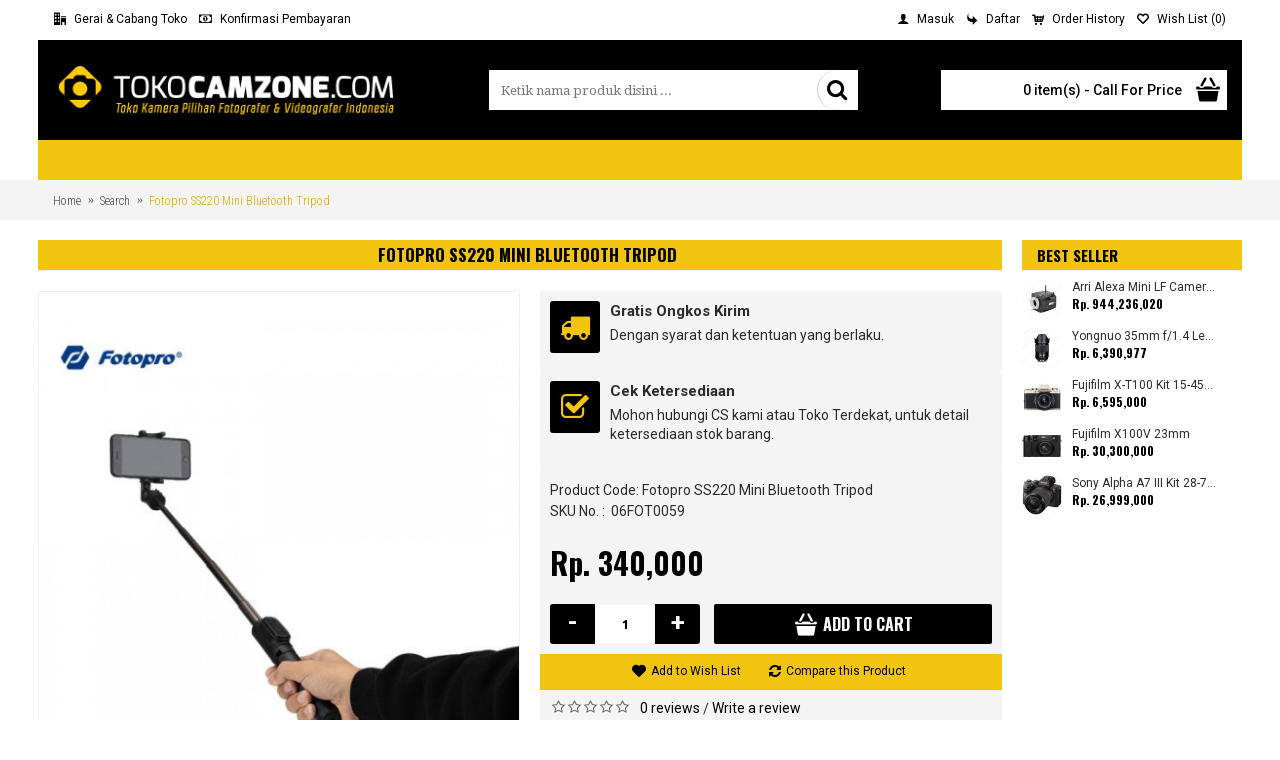

--- FILE ---
content_type: text/html; charset=utf-8
request_url: https://www.tokocamzone.com/Fotopro-SS220-Mini-Bluetooth-Tripod?tag=Pro&page=8
body_size: 66946
content:
<!DOCTYPE html>
<html dir="ltr" lang="en" class="webkit chrome chrome131 mac journal-desktop is-guest skin-2 responsive-layout bottom-menu-bar center-header mega-header catalog-language catalog-currency lang-flag lang-flag-mobile currency-symbol currency-symbol-mobile no-secondary-on-mobile collapse-footer-columns mobile-menu-on-tablet extended-layout boxed-header header-center header-sticky sticky-full backface product-grid-second-image product-list-second-image hide-cart product-page product-page-14802 layout-2 route-product-product oc2 one-column no-language" data-j2v="2.15.9">
<head>
<meta charset="UTF-8" />
<meta name="viewport" content="width=device-width, initial-scale=1.0">
<meta name="format-detection" content="telephone=no">
<!--[if IE]><meta http-equiv="X-UA-Compatible" content="IE=Edge,chrome=1"/><![endif]-->
<title>Fotopro SS220 Mini Bluetooth Tripod Jual Harga Murah Sale Hemat Asli Original Terpercaya Spec Spesifikasi Specification Indonesia Jakarta Jabodetabek Bandung Review Foto Deskripsi</title>
<base href="https://www.tokocamzone.com/" />
<meta name="description" content="Fotopro SS220 Mini Bluetooth Tripod Jual Harga Murah Sale Hemat Asli Original Terpercaya Spec Spesifikasi Specification Indonesia Jakarta Jabodetabek Bandung Review Foto Deskripsi" />
<meta name="keywords" content="Fotopro SS220 Mini Bluetooth Tripod Jual Harga Murah Sale Hemat Asli Original Terpercaya Spec Spesifikasi Specification Indonesia Jakarta Jabodetabek Bandung Review Foto Deskripsi" />
<meta property="og:title" content="Fotopro SS220 Mini Bluetooth Tripod" />
<meta property="og:site_name" content="Tokocamzone" />
<meta property="og:url" content="https://www.tokocamzone.com/Fotopro-SS220-Mini-Bluetooth-Tripod" />
<meta property="og:description" content="Fotopro SS220 Mini Travel Table Tripod Bluetooth Tongsis Selfie Stick adalah mini tripod untuk Smartphone yang sangat ringkas dan multifungsi sebagai tongsis/monopod. Fiturnya lainnya terdapat remote control bluetooth tersedia dalam pembelian untuk shutter yang memudahkan untuk pengambilan gambar ma" />
<meta property="og:type" content="product" />
<meta property="og:image" content="https://www.tokocamzone.com/image/cache/Aksesories Kamera/Tripod/FOTOPRO SS220-600x315.jpg" />
<meta property="og:image:width" content="600" />
<meta property="og:image:height" content="315" />
<meta name="twitter:card" content="summary" />
<meta name="twitter:title" content="Fotopro SS220 Mini Bluetooth Tripod" />
<meta name="twitter:description" content="Fotopro SS220 Mini Travel Table Tripod Bluetooth Tongsis Selfie Stick adalah mini tripod untuk Smartphone yang sangat ringkas dan multifungsi sebagai tongsis/monopod. Fiturnya lainnya terdapat remote control bluetooth tersedia dalam pembelian untuk shutter yang memudahkan untuk pengambilan gambar ma" />
<meta name="twitter:image" content="https://www.tokocamzone.com/image/cache/Aksesories Kamera/Tripod/FOTOPRO SS220-200x200.jpg" />
<meta name="twitter:image:width" content="200" />
<meta name="twitter:image:height" content="200" />
<link href="https://www.tokocamzone.com/image//logo/iconbaru.png" rel="icon" />
<link href="https://www.tokocamzone.com/Fotopro-SS220-Mini-Bluetooth-Tripod" rel="canonical" />
<link rel="stylesheet" href="//fonts.googleapis.com/css?family=Oswald:700,500,regular%7CRoboto:regular,700,500%7CRoboto+Condensed:300%7CDroid+Serif:regular%7CUbuntu:700&amp;subset=latin"/>
<link rel="stylesheet" href="https://www.tokocamzone.com/catalog/view/theme/journal2/css/j-strap.css?j2v=2.15.9"/>
<link rel="stylesheet" href="https://www.tokocamzone.com/catalog/view/javascript/font-awesome/css/font-awesome.min.css?j2v=2.15.9"/>
<link rel="stylesheet" href="https://www.tokocamzone.com/catalog/view/theme/journal2/lib/jquery.ui/jquery-ui-slider.min.css?j2v=2.15.9"/>
<link rel="stylesheet" href="https://www.tokocamzone.com/catalog/view/theme/journal2/lib/swiper/css/swiper.css?j2v=2.15.9"/>
<link rel="stylesheet" href="https://www.tokocamzone.com/catalog/view/theme/journal2/lib/lightgallery/css/lightgallery.min.css?j2v=2.15.9"/>
<link rel="stylesheet" href="https://www.tokocamzone.com/catalog/view/theme/journal2/lib/magnific-popup/magnific-popup.css?j2v=2.15.9"/>
<link rel="stylesheet" href="https://www.tokocamzone.com/catalog/view/javascript/jquery/datetimepicker/bootstrap-datetimepicker.min.css?j2v=2.15.9"/>
<link rel="stylesheet" href="https://www.tokocamzone.com/catalog/view/theme/journal2/css/hint.min.css?j2v=2.15.9"/>
<link rel="stylesheet" href="https://www.tokocamzone.com/catalog/view/theme/journal2/css/journal.css?j2v=2.15.9"/>
<link rel="stylesheet" href="https://www.tokocamzone.com/catalog/view/theme/journal2/css/features.css?j2v=2.15.9"/>
<link rel="stylesheet" href="https://www.tokocamzone.com/catalog/view/theme/journal2/css/header.css?j2v=2.15.9"/>
<link rel="stylesheet" href="https://www.tokocamzone.com/catalog/view/theme/journal2/css/module.css?j2v=2.15.9"/>
<link rel="stylesheet" href="https://www.tokocamzone.com/catalog/view/theme/journal2/css/pages.css?j2v=2.15.9"/>
<link rel="stylesheet" href="https://www.tokocamzone.com/catalog/view/theme/journal2/css/account.css?j2v=2.15.9"/>
<link rel="stylesheet" href="https://www.tokocamzone.com/catalog/view/theme/journal2/css/blog-manager.css?j2v=2.15.9"/>
<link rel="stylesheet" href="https://www.tokocamzone.com/catalog/view/theme/journal2/css/side-column.css?j2v=2.15.9"/>
<link rel="stylesheet" href="https://www.tokocamzone.com/catalog/view/theme/journal2/css/product.css?j2v=2.15.9"/>
<link rel="stylesheet" href="https://www.tokocamzone.com/catalog/view/theme/journal2/css/category.css?j2v=2.15.9"/>
<link rel="stylesheet" href="https://www.tokocamzone.com/catalog/view/theme/journal2/css/footer.css?j2v=2.15.9"/>
<link rel="stylesheet" href="https://www.tokocamzone.com/catalog/view/theme/journal2/css/icons.css?j2v=2.15.9"/>
<link rel="stylesheet" href="https://www.tokocamzone.com/catalog/view/theme/journal2/css/responsive.css?j2v=2.15.9"/>
<link rel="stylesheet" href="https://www.tokocamzone.com/catalog/view/theme/journal2/css/flex.css?j2v=2.15.9"/>
<link rel="stylesheet" href="https://www.tokocamzone.com/catalog/view/theme/journal2/css/rtl.css?j2v=2.15.9"/>
<link rel="stylesheet" href="index.php?route=journal2/assets/css&amp;j2v=2.15.9" />
<script type="text/javascript" src="https://www.tokocamzone.com/catalog/view/theme/journal2/lib/modernizr/modernizr.min.js?j2v=2.15.9"></script>
<script type="text/javascript" src="https://www.tokocamzone.com/catalog/view/javascript/jquery/jquery-2.1.1.min.js?j2v=2.15.9"></script>
<script type="text/javascript" src="https://www.tokocamzone.com/catalog/view/javascript/bootstrap/js/bootstrap.min.js?j2v=2.15.9"></script>
<script type="text/javascript" src="https://www.tokocamzone.com/catalog/view/theme/journal2/lib/jquery/jquery-migrate-1.2.1.min.js?j2v=2.15.9"></script>
<script type="text/javascript" src="https://www.tokocamzone.com/catalog/view/theme/journal2/lib/jquery.ui/jquery-ui-slider.min.js?j2v=2.15.9"></script>
<script type="text/javascript" src="https://www.tokocamzone.com/catalog/view/javascript/common.js?j2v=2.15.9"></script>
<script type="text/javascript" src="https://www.tokocamzone.com/catalog/view/javascript/jquery/jquery.total-storage.min.js?j2v=2.15.9"></script>
<script type="text/javascript" src="https://www.tokocamzone.com/catalog/view/theme/journal2/lib/jquery.tabs/tabs.js?j2v=2.15.9"></script>
<script type="text/javascript" src="https://www.tokocamzone.com/catalog/view/theme/journal2/lib/swiper/js/swiper.jquery.js?j2v=2.15.9"></script>
<script type="text/javascript" src="https://www.tokocamzone.com/catalog/view/theme/journal2/lib/ias/jquery-ias.min.js?j2v=2.15.9"></script>
<script type="text/javascript" src="https://www.tokocamzone.com/catalog/view/theme/journal2/lib/intense/intense.min.js?j2v=2.15.9"></script>
<script type="text/javascript" src="https://www.tokocamzone.com/catalog/view/theme/journal2/lib/lightgallery/js/lightgallery.js?j2v=2.15.9"></script>
<script type="text/javascript" src="https://www.tokocamzone.com/catalog/view/theme/journal2/lib/magnific-popup/jquery.magnific-popup.js?j2v=2.15.9"></script>
<script type="text/javascript" src="https://www.tokocamzone.com/catalog/view/theme/journal2/lib/actual/jquery.actual.min.js?j2v=2.15.9"></script>
<script type="text/javascript" src="https://www.tokocamzone.com/catalog/view/theme/journal2/lib/countdown/jquery.countdown.js?j2v=2.15.9"></script>
<script type="text/javascript" src="https://www.tokocamzone.com/catalog/view/theme/journal2/lib/image-zoom/jquery.imagezoom.min.js?j2v=2.15.9"></script>
<script type="text/javascript" src="https://www.tokocamzone.com/catalog/view/theme/journal2/lib/lazy/jquery.lazy.1.6.min.js?j2v=2.15.9"></script>
<script type="text/javascript" src="https://www.tokocamzone.com/catalog/view/javascript/jquery/datetimepicker/moment.js?j2v=2.15.9"></script>
<script type="text/javascript" src="https://www.tokocamzone.com/catalog/view/javascript/jquery/datetimepicker/bootstrap-datetimepicker.min.js?j2v=2.15.9"></script>
<script type="text/javascript" src="https://www.tokocamzone.com/catalog/view/theme/journal2/js/journal.js?j2v=2.15.9"></script>
<script type="text/javascript" src="https://www.google.com/recaptcha/api.js?j2v=2.15.9"></script>
<!--[if (gte IE 6)&(lte IE 8)]><script src="catalog/view/theme/journal2/lib/selectivizr/selectivizr.min.js"></script><![endif]-->
<script>
  (function(i,s,o,g,r,a,m){i['GoogleAnalyticsObject']=r;i[r]=i[r]||function(){
  (i[r].q=i[r].q||[]).push(arguments)},i[r].l=1*new Date();a=s.createElement(o),
  m=s.getElementsByTagName(o)[0];a.async=1;a.src=g;m.parentNode.insertBefore(a,m)
  })(window,document,'script','//www.google-analytics.com/analytics.js','ga');

  ga('create', 'UA-60832431-1', 'auto');
  ga('send', 'pageview');

</script><script>
        Journal.COUNTDOWN = {
        DAYS    : "Days",
        HOURS   : "Hours",
        MINUTES : "Min",
        SECONDS : "Sec"
    };
        Journal.NOTIFICATION_BUTTONS = '<div class="notification-buttons"><a class="button notification-cart" href="https://www.tokocamzone.com/index.php?route=checkout/cart">View Cart</a><a class="button notification-checkout" href="https://www.tokocamzone.com/index.php?route=checkout/checkout">Checkout</a></div>';
</script>

              <script type="text/javascript">
                // we are using this flag to determine if the pixel
                // is successfully added to the header
                window.isFacebookPixelInHeaderAdded = 1;
                window.isFacebookPixelAdded=1;
              </script>

              <script type="text/javascript">
                function facebook_loadScript(url, callback) {
                  var script = document.createElement("script");
                  script.type = "text/javascript";
                  if(script.readyState) {  // only required for IE <9
                    script.onreadystatechange = function() {
                      if (script.readyState === "loaded" || script.readyState === "complete") {
                        script.onreadystatechange = null;
                        if (callback) {
                          callback();
                        }
                      }
                    };
                  } else {  //Others
                    if (callback) {
                      script.onload = callback;
                    }
                  }

                  script.src = url;
                  document.getElementsByTagName("head")[0].appendChild(script);
                }
              </script>

              <script type="text/javascript">
                (function() {
                  var enableCookieBar = '0';
                  if (enableCookieBar == '1') {
                    facebook_loadScript("catalog/view/javascript/facebook_business/cookieconsent.min.js");

                    // loading the css file
                    var css = document.createElement("link");
                    css.setAttribute("rel", "stylesheet");
                    css.setAttribute("type", "text/css");
                    css.setAttribute(
                      "href",
                      "catalog/view/theme/css/facebook_business/cookieconsent.min.css");
                    document.getElementsByTagName("head")[0].appendChild(css);

                    window.addEventListener("load", function(){
                      function setConsent() {
                        fbq(
                          'consent',
                          this.hasConsented() ? 'grant' : 'revoke'
                        );
                      }
                      window.cookieconsent.initialise({
                        palette: {
                          popup: {
                            background: '#237afc'
                          },
                          button: {
                            background: '#fff',
                            text: '#237afc'
                          }
                        },
                        cookie: {
                          name: fbq.consentCookieName
                        },
                        type: 'opt-out',
                        showLink: false,
                        content: {
                          allow: 'Agree',
                          deny: 'Opt Out',
                          header: 'Our Site Uses Cookies',
                          message: 'By clicking Agree, you agree to our <a class="cc-link" href="https://www.facebook.com/legal/terms/update" target="_blank">terms of service</a>, <a class="cc-link" href="https://www.facebook.com/policies/" target="_blank">privacy policy</a> and <a class="cc-link" href="https://www.facebook.com/policies/cookies/" target="_blank">cookies policy</a>.'
                        },
                        layout: 'basic-header',
                        location: true,
                        revokable: true,
                        onInitialise: setConsent,
                        onStatusChange: setConsent,
                        onRevokeChoice: setConsent
                      }, function (popup) {
                        // If this isn't open, we know that we can use cookies.
                        if (!popup.getStatus() && !popup.options.enabled) {
                          popup.setStatus(cookieconsent.status.dismiss);
                        }
                      });
                    });
                  }
                })();
              </script>

              <script type="text/javascript">
                (function() {
                  !function(f,b,e,v,n,t,s){if(f.fbq)return;n=f.fbq=function(){n.callMethod?
                  n.callMethod.apply(n,arguments):n.queue.push(arguments)};if(!f._fbq)f._fbq=n;
                  n.push=n;n.loaded=!0;n.version='2.0';n.queue=[];t=b.createElement(e);t.async=!0;
                  t.src=v;s=b.getElementsByTagName(e)[0];s.parentNode.insertBefore(t,s)}(window,
                  document,'script','https://connect.facebook.net/en_US/fbevents.js');

                  var enableCookieBar = '0';
                  if (enableCookieBar == '1') {
                    fbq.consentCookieName = 'fb_cookieconsent_status';

                    (function() {
                      function getCookie(t){var i=("; "+document.cookie).split("; "+t+"=");if(2==i.length)return i.pop().split(";").shift()}
                      var consentValue = getCookie(fbq.consentCookieName);
                      fbq('consent', consentValue === 'dismiss' ? 'grant' : 'revoke');
                    })();
                  }

                                      // system auto generated facebook_pixel.js, DO NOT MODIFY
                    pixel_script_filename = 'catalog/view/javascript/facebook_business/facebook_pixel_3_1_2.js';
                    // system auto generated facebook_pixel.js, DO NOT MODIFY
                    facebook_loadScript(
                      pixel_script_filename,
                      function() {
                        var params = {
    "agent": "exopencart-2.0.2.0-4.2.1"
};
                        _facebookAdsExtension.facebookPixel.init(
                          '2205265039700475',
                          {},
                          params);
                                                  _facebookAdsExtension.facebookPixel.firePixel(
                            JSON.parse('{\"event_name\":\"ViewContent\",\"content_ids\":[\"14802\"],\"content_name\":\"Fotopro SS220 Mini Bluetooth Tripod\",\"content_type\":\"product\",\"currency\":\"IDR\",\"value\":\"340000\",\"event_id\":\"bcb35944-ba61-48f5-8324-d4a95b20d3f7\"}'));
                                              });
                                  })();
              </script>

              <script type="text/javascript">
                // we are using this flag to determine if the customer chat
                // is successfully added to the header
                window.isFacebookCustomerChatInHeaderAdded = 1;
                window.isFacebookCustomerChatAdded=1;
              </script>

                          

		 <script type="text/javascript">
function changeSelect(country_id, zone_id) {
		$.ajax({
		url: 'index.php?route=checkout/shipping/country&country_id=' + country_id,
		dataType: 'json',
		beforeSend: function() {
			$('select[name=\'country_id\']').after(' <i class="fa fa-circle-o-notch fa-spin"></i>');
		},
		complete: function() {
			$('.fa-spin').remove();
		},
		success: function(json) {
      $('.fa-spin').remove();

			html = '<option value="">--- Please Select ---:</option>';
          
			if (json['zone'] != '') {
				for (i = 0; i < json['zone'].length; i++) {
          html += '<option value="' + json['zone'][i]['zone_id'] + '"';

					if (json['zone'][i]['zone_id'] == zone_id ) {
            html += ' selected="selected"';
          }

          html += '>' + json['zone'][i]['name'] + '</option>';
				}
			} else {
				html += '<option value="0" selected="selected">--- Nothing ---:</option>';
			}

			$('select[name=\'zone_id\']').html(html);
		},
		error: function(xhr, ajaxOptions, thrownError) {
			alert(thrownError + "\r\n" + xhr.statusText + "\r\n" + xhr.responseText);
		}
	});

}
</script>
		<style type="text/css">			  
  .panel-group .panel {
    overflow: visible;
}
				</style>
				
				<script type="text/javascript">

// Autocomplete */
(function($) {
	$.fn.autocomplete = function(option) {
		return this.each(function() {
			this.timer = null;
			this.items = new Array();
	
			$.extend(this, option);
	
			$(this).attr('autocomplete', 'off');
			
			// Focus
			$(this).on('focus', function() {
				this.request();
			});
			
			// Blur
			$(this).on('blur', function() {
				setTimeout(function(object) {
					object.hide();
				}, 200, this);				
			});
			
			// Keydown
			$(this).on('keydown', function(event) {
				switch(event.keyCode) {
					case 27: // escape
						this.hide();
						break;
					default:
						this.request();
						break;
				}				
			});
			
			// Click
			this.click = function(event) {
				event.preventDefault();
	
				value = $(event.target).parent().attr('data-value');
	
				if (value && this.items[value]) {
					this.select(this.items[value]);
				}
			}
			
			// Show
			this.show = function() {
				var pos = $(this).position();
	
				$(this).siblings('ul.dropdown-menu').css({
					top: pos.top + $(this).outerHeight(),
					left: pos.left
				});
	
				$(this).siblings('ul.dropdown-menu').show();
			}
			
			// Hide
			this.hide = function() {
				$(this).siblings('ul.dropdown-menu').hide();
			}		
			
			// Request
			this.request = function() {
				clearTimeout(this.timer);
		
				this.timer = setTimeout(function(object) {
					object.source($(object).val(), $.proxy(object.response, object));
				}, 200, this);
			}
			
			// Response
			this.response = function(json) {
				html = '';
	
				if (json.length) {
					for (i = 0; i < json.length; i++) {
						this.items[json[i]['value']] = json[i];
					}
	
					for (i = 0; i < json.length; i++) {
						if (!json[i]['category']) {
							html += '<li data-value="' + json[i]['value'] + '"><a href="#">' + json[i]['label'] + '</a></li>';
						}
					}
	
					// Get all the ones with a categories
					var category = new Array();
	
					for (i = 0; i < json.length; i++) {
						if (json[i]['category']) {
							if (!category[json[i]['category']]) {
								category[json[i]['category']] = new Array();
								category[json[i]['category']]['name'] = json[i]['category'];
								category[json[i]['category']]['item'] = new Array();
							}
	
							category[json[i]['category']]['item'].push(json[i]);
						}
					}
	
					for (i in category) {
						html += '<li class="dropdown-header">' + category[i]['name'] + '</li>';
	
						for (j = 0; j < category[i]['item'].length; j++) {
							html += '<li data-value="' + category[i]['item'][j]['value'] + '"><a href="#">&nbsp;&nbsp;&nbsp;' + category[i]['item'][j]['label'] + '</a></li>';
						}
					}
				}
	
				if (html) {
					this.show();
				} else {
					this.hide();
				}
	
				$(this).siblings('ul.dropdown-menu').html(html);
			}
			
			$(this).after('<ul class="dropdown-menu"></ul>');
			$(this).siblings('ul.dropdown-menu').delegate('a', 'click', $.proxy(this.click, this));	
			
		});
	}
})(window.jQuery);
</script>
					
</head>
<body>
<!--[if lt IE 9]>
<div class="old-browser">You are using an old browser. Please <a href="http://windows.microsoft.com/en-us/internet-explorer/download-ie">upgrade to a newer version</a> or <a href="http://browsehappy.com/">try a different browser</a>.</div>
<![endif]-->
<header class="journal-header-center journal-header-mega">
    <div class="header">
    <div class="journal-top-header j-min z-1"></div>
    <div class="journal-menu-bg z-0"> </div>
    <div class="journal-center-bg j-100 z-0"> </div>

    <div id="header" class="journal-header z-2">

        <div class="header-assets top-bar">
            <div class="journal-links j-min xs-100 sm-100 md-50 lg-50 xl-50">
                <div class="links j-min">
                    <ul class="top-menu">
                    <li>
                            <a href="https://www.tokocamzone.com/about_us" class="m-item "><i style="margin-right: 5px; " data-icon="&#xe6a0;"></i>                    <span class="top-menu-link">Gerai & Cabang Toko</span>                </a>
                                </li>
            <li>
                            <a href="https://www.tokocamzone.com/index.php?route=custom/konfirmasi" class="m-item icon-only"><i style="margin-right: 5px; " data-icon="&#xe0b2;"></i>                    <span class="top-menu-link">Konfirmasi Pembayaran</span>                </a>
                                </li>                    </ul>
                </div>
            </div>

            
                        <div class="journal-currency j-min">
                <form action="https://www.tokocamzone.com/index.php?route=common/currency/currency" method="post" enctype="multipart/form-data">
    <div id="currency" class="">
        <div class="btn-group">
            <button class="dropdown-toggle" type="button" data-hover="dropdown">
                <div><span class='currency-symbol'>Rp. </span></div>
            </button>
            <ul class="dropdown-menu">
                                                                                    <li><a onclick="$(this).closest('form').find('input[name=\'code\']').val('IDR'); $(this).closest('form').submit();">Rp. </a></li>
                                                                                                                                                                                                        <li><a onclick="$(this).closest('form').find('input[name=\'code\']').val('USD'); $(this).closest('form').submit();">$</a></li>
                                                                                                                                                </ul>
        </div>
        <input type="hidden" name="code" value="" />
        <input type="hidden" name="redirect" value="https://www.tokocamzone.com/Fotopro-SS220-Mini-Bluetooth-Tripod?tag=Pro&amp;page=8" />
    </div>
</form>
            </div>
            
            <div class="journal-secondary j-min xs-100 sm-100 md-50 lg-50 xl-50">
                <div class="links j-min">
                    <ul class="top-menu">
                    <li>
                            <a href="https://www.tokocamzone.com/index.php?route=account/login" class="m-item text-only"><i style="margin-right: 5px; " data-icon="&#xe1b4;"></i>                    <span class="top-menu-link">Masuk</span>                </a>
                                </li>
            <li>
                            <a href="https://www.tokocamzone.com/index.php?route=account/register" class="m-item text-only"><i style="margin-right: 5px; " data-icon="&#xe64b;"></i>                    <span class="top-menu-link">Daftar</span>                </a>
                                </li>
            <li>
                            <a href="https://www.tokocamzone.com/index.php?route=account/order" class="m-item text-only"><i style="margin-right: 5px; " data-icon="&#xe180;"></i>                    <span class="top-menu-link">Order History</span>                </a>
                                </li>
            <li>
                            <a href="https://www.tokocamzone.com/index.php?route=account/wishlist" class="m-item wishlist-total"><i style="margin-right: 5px; " data-icon="&#xe663;"></i>                    <span class="top-menu-link">Wish List (<span class="product-count">0</span>)</span>                </a>
                                </li>                    </ul>
                </div>
            </div>
        </div>

        <div class="header-assets">
            <div class="journal-logo j-100 xs-100 sm-100 md-30 lg-30 xl-30">
                                    <div id="logo">
                        <a href="https://www.tokocamzone.com/">
                            <img src="https://www.tokocamzone.com/image/cache/logocz-355x65.png" width="355" height="65" alt="Tokocamzone" title="Tokocamzone" class="logo-1x" />                        </a>
                    </div>
                            </div>
            <div class="journal-search j-min xs-100 sm-50 md-45 lg-45 xl-45">
                                    <div id="search" class="input-group j-min">
  <input type="text" name="search" value="" placeholder="Ketik nama produk disini ..." autocomplete="off" class="form-control input-lg" />
  <div class="button-search"><button type="button"><i></i></button></div>
</div>                            </div>

            <div class="journal-cart j-min xs-100 sm-50 md-25 lg-25 xl-25">
                <div id="cart" class="btn-group btn-block">
  <button type="button" data-toggle="dropdown" class="btn btn-inverse btn-block btn-lg dropdown-toggle heading"><a><span id="cart-total" data-loading-text="Loading...&nbsp;&nbsp;">0 item(s) - Call For Price</span> <i></i></a></button>
  <div class="content">
    <ul class="cart-wrapper">
        <li>
      <p class="text-center empty">Your shopping cart is empty!</p>
    </li>
        </ul>
  </div>
</div>
            </div>
        </div>

        <div class="journal-menu j-min xs-100 sm-100 md-100 lg-100 xl-100">
            <style>#main-menu-item-1 a { color: rgb(0, 0, 0) !important; } #main-menu-item-1 a:hover { color: rgb(0, 0, 0) !important; }</style>
<div class="mobile-trigger">MENU</div>
<ul class="super-menu mobile-menu menu-floated" style="table-layout: ">
        <li id="main-menu-item-1" class="drop-down float-left icon-only">
                <a href="javascript:;" ></a>
                                                                
        
        <span class="mobile-plus">+</span>
    </li>
    </ul>        </div>
    </div>
    </div>
</header>
<div class="extended-container">
<div id="container" class="container j-container">
  <ul class="breadcrumb">
        <li itemscope itemtype="http://data-vocabulary.org/Breadcrumb"><a href="https://www.tokocamzone.com/index.php?route=common/home" itemprop="url"><span itemprop="title">Home</span></a></li>
        <li itemscope itemtype="http://data-vocabulary.org/Breadcrumb"><a href="https://www.tokocamzone.com/index.php?route=product/search&amp;tag=Pro&amp;page=8" itemprop="url"><span itemprop="title">Search</span></a></li>
        <li itemscope itemtype="http://data-vocabulary.org/Breadcrumb"><a href="https://www.tokocamzone.com/Fotopro-SS220-Mini-Bluetooth-Tripod?tag=Pro&amp;page=8" itemprop="url"><span itemprop="title">Fotopro SS220 Mini Bluetooth Tripod</span></a></li>
      </ul>
  <div class="row"><div id="column-right" class="col-sm-3 hidden-xs side-column  ">
    <div class="side-products-18 box oc-module side-products">
        <div class="box-heading">Best Seller</div>
        <div class="box-content">
        <div class="box-product">
                        <div class="product-grid-item xs-50 sm-33 md-50 lg-25 xl-25 display-both inline-button">
                <div class="product-wrapper">
                                        <div class="image">
                        <a href="https://www.tokocamzone.com/Jual-Harga-Murah-Sale-Hemat-Arri-Alexa-Mini-LF-Camera-Body-Only-Asli-Original-Terpercaya-Spec-Spesifikasi-Specification-Indonesia-Jakarta-Jabodetabek-Bandung-Review-Foto-Deskripsi">
                            <img width="40" height="40" src="https://www.tokocamzone.com/image/cache/Kamera/Kamera Video/Arri/Arri Alexa Mini LF Camera (Body Only)-40x40.jpg" title="Arri Alexa Mini LF Camera (Body Only)" alt="Arri Alexa Mini LF Camera (Body Only)" />
                        </a>
                    </div>
                                        <div class="product-details">
                        <div class="name"><a href="https://www.tokocamzone.com/Jual-Harga-Murah-Sale-Hemat-Arri-Alexa-Mini-LF-Camera-Body-Only-Asli-Original-Terpercaya-Spec-Spesifikasi-Specification-Indonesia-Jakarta-Jabodetabek-Bandung-Review-Foto-Deskripsi">Arri Alexa Mini LF Camera (Body Only)</a></div>
                                                <div class="price">
                                                        Rp. 944,236,020                                                    </div>
                                                                    </div>
                </div>
            </div>
                        <div class="product-grid-item xs-50 sm-33 md-50 lg-25 xl-25 display-both inline-button">
                <div class="product-wrapper">
                                        <div class="image">
                        <a href="https://www.tokocamzone.com/Jual-Harga-Murah-Sale-Hemat-Yongnuo-35mm-f-1-4-Lens-for-Canon-Asli-Original-Terpercaya-Spec-Spesifikasi-Specification-Indonesia-Jakarta-Jabodetabek-Bandung-Review-Foto-Deskripsi">
                            <img width="40" height="40" src="https://www.tokocamzone.com/image/cache/Lensa/Yongnuo/Yongnuo 35mm f1-40x40.jpg" title="Yongnuo 35mm f/1.4 Lens for Canon" alt="Yongnuo 35mm f/1.4 Lens for Canon" />
                        </a>
                    </div>
                                        <div class="product-details">
                        <div class="name"><a href="https://www.tokocamzone.com/Jual-Harga-Murah-Sale-Hemat-Yongnuo-35mm-f-1-4-Lens-for-Canon-Asli-Original-Terpercaya-Spec-Spesifikasi-Specification-Indonesia-Jakarta-Jabodetabek-Bandung-Review-Foto-Deskripsi">Yongnuo 35mm f/1.4 Lens for Canon</a></div>
                                                <div class="price">
                                                        Rp. 6,390,977                                                    </div>
                                                                    </div>
                </div>
            </div>
                        <div class="product-grid-item xs-50 sm-33 md-50 lg-25 xl-25 display-both inline-button">
                <div class="product-wrapper">
                                        <div class="image">
                        <a href="https://www.tokocamzone.com/Fujifilm-X-T100-Kit-15-45mm">
                            <img width="40" height="40" src="https://www.tokocamzone.com/image/cache/Kamera/Fujifilm/FUJIFILM X-T100 KIT 15-45MM/FUJIFILM X-T100 KIT 15-45MM-40x40.jpg" title="Fujifilm X-T100 Kit 15-45mm" alt="Fujifilm X-T100 Kit 15-45mm" />
                        </a>
                    </div>
                                        <div class="product-details">
                        <div class="name"><a href="https://www.tokocamzone.com/Fujifilm-X-T100-Kit-15-45mm">Fujifilm X-T100 Kit 15-45mm</a></div>
                                                <div class="price">
                                                        Rp. 6,595,000                                                    </div>
                                                                    </div>
                </div>
            </div>
                        <div class="product-grid-item xs-50 sm-33 md-50 lg-25 xl-25 display-both inline-button">
                <div class="product-wrapper">
                                        <div class="image">
                        <a href="https://www.tokocamzone.com/Fujifilm-X-100-V">
                            <img width="40" height="40" src="https://www.tokocamzone.com/image/cache/Kamera/Kamera Pocket/Fuji/Fuji x100v/1580832284_1542674-40x40.jpg" title="Fujifilm X100V 23mm" alt="Fujifilm X100V 23mm" />
                        </a>
                    </div>
                                        <div class="product-details">
                        <div class="name"><a href="https://www.tokocamzone.com/Fujifilm-X-100-V">Fujifilm X100V 23mm</a></div>
                                                <div class="price">
                                                        Rp. 30,300,000                                                    </div>
                                                                    </div>
                </div>
            </div>
                        <div class="product-grid-item xs-50 sm-33 md-50 lg-25 xl-25 display-both inline-button">
                <div class="product-wrapper">
                                        <div class="image">
                        <a href="https://www.tokocamzone.com/Sony-Alpha-A7-III-Kit-28-70mm">
                            <img width="40" height="40" src="https://www.tokocamzone.com/image/cache/Kamera/Kamera Mirrorless/Sony/A7III-2870-1-40x40.jpg" title="Sony Alpha A7 III Kit 28-70mm (Promo Cashback Rp. 1.000.000 Periode 01 s/d 30 September 2025)" alt="Sony Alpha A7 III Kit 28-70mm (Promo Cashback Rp. 1.000.000 Periode 01 s/d 30 September 2025)" />
                        </a>
                    </div>
                                        <div class="product-details">
                        <div class="name"><a href="https://www.tokocamzone.com/Sony-Alpha-A7-III-Kit-28-70mm">Sony Alpha A7 III Kit 28-70mm (Promo Cashback Rp. 1.000.000 Periode 01 s/d 30 September 2025)</a></div>
                                                <div class="price">
                                                        Rp. 26,999,000                                                    </div>
                                                                    </div>
                </div>
            </div>
                    </div>
    </div>
</div>  </div>
                <div id="content" class="product-page-content" itemscope itemtype="http://schema.org/Product">
            <h1 class="heading-title" itemprop="name">Fotopro SS220 Mini Bluetooth Tripod</h1>
                  <div class="row product-info split-50-50">
                                <div class="left">
                    <div class="image">
                                                <a href="https://www.tokocamzone.com/image/cache/Aksesories Kamera/Tripod/FOTOPRO SS220-600x666.jpg" title="Fotopro SS220 Mini Bluetooth Tripod"><img src="https://www.tokocamzone.com/image/cache/Aksesories Kamera/Tripod/FOTOPRO SS220-500x555.jpg" title="Fotopro SS220 Mini Bluetooth Tripod" alt="Fotopro SS220 Mini Bluetooth Tripod" id="image" data-largeimg="https://www.tokocamzone.com/image/cache/Aksesories Kamera/Tripod/FOTOPRO SS220-600x666.jpg" itemprop="image"  /></a>
          </div>
                    <div class="gallery-text"><span>Lihat gambar lebih detail</span></div>
          
                              <div id="product-gallery" class="image-additional journal-carousel">
                        <div class="swiper">
            <div class="swiper-container" >
            <div class="swiper-wrapper">
                                            <a class="swiper-slide" style="width: 20%" href="https://www.tokocamzone.com/image/cache/Aksesories Kamera/Tripod/FOTOPRO SS220-600x666.jpg" title="Fotopro SS220 Mini Bluetooth Tripod"><img src="https://www.tokocamzone.com/image/cache/Aksesories Kamera/Tripod/FOTOPRO SS220-100x75.jpg" title="Fotopro SS220 Mini Bluetooth Tripod" alt="Fotopro SS220 Mini Bluetooth Tripod"/></a>
                                                <a class="swiper-slide" style="width: 20%" href="https://www.tokocamzone.com/image/cache/Aksesories Kamera/Tripod/ss220p-600x666.jpg" title="Fotopro SS220 Mini Bluetooth Tripod"><img src="https://www.tokocamzone.com/image/cache/Aksesories Kamera/Tripod/ss220p-100x75.jpg" title="Fotopro SS220 Mini Bluetooth Tripod" alt="Fotopro SS220 Mini Bluetooth Tripod" itemprop="image"/></a>
                                        </div>
            </div>
                        <div class="swiper-button-next"></div>
            <div class="swiper-button-prev"></div>
                        </div>
                      </div>
                    <script>
            (function () {
                var opts = {
                    slidesPerView: parseInt('5', 10),
                    slidesPerGroup: parseInt('5', 10),
                    spaceBetween: parseInt('15', 10),
                                        nextButton: $('#product-gallery .swiper-button-next'),
                    prevButton: $('#product-gallery .swiper-button-prev'),
                                        autoplay: false,
                    speed: 300,
                    touchEventsTarget: false,
                };

                $('#product-gallery .swiper-container').swiper(opts);
            })();
          </script>
                                        <div class="image-gallery" style="display: none !important;">
                        <a href="https://www.tokocamzone.com/image/cache/Aksesories Kamera/Tripod/FOTOPRO SS220-600x666.jpg" data-original="https://www.tokocamzone.com/image/cache/Aksesories Kamera/Tripod/FOTOPRO SS220-600x666.jpg" title="Fotopro SS220 Mini Bluetooth Tripod" class="swipebox"><img src="https://www.tokocamzone.com/image/cache/Aksesories Kamera/Tripod/FOTOPRO SS220-500x555.jpg" title="Fotopro SS220 Mini Bluetooth Tripod" alt="Fotopro SS220 Mini Bluetooth Tripod" /></a>
                                                <a href="https://www.tokocamzone.com/image/cache/Aksesories Kamera/Tripod/ss220p-600x666.jpg" data-original="https://www.tokocamzone.com/image/cache/Aksesories Kamera/Tripod/ss220p-1000x1000.jpg" title="Fotopro SS220 Mini Bluetooth Tripod" class="swipebox"><img src="https://www.tokocamzone.com/image/cache/Aksesories Kamera/Tripod/ss220p-100x75.jpg" title="Fotopro SS220 Mini Bluetooth Tripod" alt="Fotopro SS220 Mini Bluetooth Tripod" /></a>
                                  </div>
                    <meta itemprop="description" content="Fotopro SS220 Mini Bluetooth Tripod Jual Harga Murah Sale Hemat Asli Original Terpercaya Spec Spesifikasi Specification Indonesia Jakarta Jabodetabek Bandung Review Foto Deskripsi" />
          <div class="product-tabs">
                      <ul id="tabs" class="nav nav-tabs htabs">
                                    <li class="active"><a href="#tab-description" data-toggle="tab">Description</a></li>
                                    <li ><a href="#tab-specification" data-toggle="tab">Specification</a></li>
                                    <li ><a href="#tab-review" data-toggle="tab">Reviews (0)</a></li>
                                  </ul>
          <div class="tabs-content">
                                    <div class="tab-pane tab-content active" id="tab-description"><p><span style="color: rgba(49, 53, 59, 0.68); font-family: &quot;open sans&quot;, tahoma, sans-serif; white-space: pre-line;">Fotopro SS220 Mini Travel Table Tripod Bluetooth Tongsis Selfie Stick adalah mini tripod untuk Smartphone yang sangat ringkas dan multifungsi sebagai tongsis/monopod. Fiturnya lainnya terdapat remote control bluetooth tersedia dalam pembelian untuk shutter yang memudahkan untuk pengambilan gambar maupun selfie.</span><br style="box-sizing: inherit; color: rgba(49, 53, 59, 0.68); font-family: &quot;open sans&quot;, tahoma, sans-serif; white-space: pre-line;"><br style="box-sizing: inherit; color: rgba(49, 53, 59, 0.68); font-family: &quot;open sans&quot;, tahoma, sans-serif; white-space: pre-line;"><span style="color: rgba(49, 53, 59, 0.68); font-family: &quot;open sans&quot;, tahoma, sans-serif; white-space: pre-line;">Sangat portable untuk dibawa kemanapun anda pergi, bakalan bikin kegiatan kamu live di socmed maupun vlogging makin menyenangkan.</span><br style="box-sizing: inherit; color: rgba(49, 53, 59, 0.68); font-family: &quot;open sans&quot;, tahoma, sans-serif; white-space: pre-line;"><br style="box-sizing: inherit; color: rgba(49, 53, 59, 0.68); font-family: &quot;open sans&quot;, tahoma, sans-serif; white-space: pre-line;"><span style="color: rgba(49, 53, 59, 0.68); font-family: &quot;open sans&quot;, tahoma, sans-serif; white-space: pre-line;">Spesifikasi</span><br style="box-sizing: inherit; color: rgba(49, 53, 59, 0.68); font-family: &quot;open sans&quot;, tahoma, sans-serif; white-space: pre-line;"><span style="color: rgba(49, 53, 59, 0.68); font-family: &quot;open sans&quot;, tahoma, sans-serif; white-space: pre-line;">Extended Length (mm) : 225</span><br style="box-sizing: inherit; color: rgba(49, 53, 59, 0.68); font-family: &quot;open sans&quot;, tahoma, sans-serif; white-space: pre-line;"><span style="color: rgba(49, 53, 59, 0.68); font-family: &quot;open sans&quot;, tahoma, sans-serif; white-space: pre-line;">Material : Aluminium and ABS</span><br style="box-sizing: inherit; color: rgba(49, 53, 59, 0.68); font-family: &quot;open sans&quot;, tahoma, sans-serif; white-space: pre-line;"><span style="color: rgba(49, 53, 59, 0.68); font-family: &quot;open sans&quot;, tahoma, sans-serif; white-space: pre-line;">Product : Selfie Stick Tripod</span><br style="box-sizing: inherit; color: rgba(49, 53, 59, 0.68); font-family: &quot;open sans&quot;, tahoma, sans-serif; white-space: pre-line;"><span style="color: rgba(49, 53, 59, 0.68); font-family: &quot;open sans&quot;, tahoma, sans-serif; white-space: pre-line;">Color : Black</span><br style="box-sizing: inherit; color: rgba(49, 53, 59, 0.68); font-family: &quot;open sans&quot;, tahoma, sans-serif; white-space: pre-line;"><span style="color: rgba(49, 53, 59, 0.68); font-family: &quot;open sans&quot;, tahoma, sans-serif; white-space: pre-line;">Max Loading Capacity : 0.5KG</span><br style="box-sizing: inherit; color: rgba(49, 53, 59, 0.68); font-family: &quot;open sans&quot;, tahoma, sans-serif; white-space: pre-line;"><span style="color: rgba(49, 53, 59, 0.68); font-family: &quot;open sans&quot;, tahoma, sans-serif; white-space: pre-line;">Leg Sections : 4</span><br style="box-sizing: inherit; color: rgba(49, 53, 59, 0.68); font-family: &quot;open sans&quot;, tahoma, sans-serif; white-space: pre-line;"><span style="color: rgba(49, 53, 59, 0.68); font-family: &quot;open sans&quot;, tahoma, sans-serif; white-space: pre-line;">Type : Table Tripod</span><br style="box-sizing: inherit; color: rgba(49, 53, 59, 0.68); font-family: &quot;open sans&quot;, tahoma, sans-serif; white-space: pre-line;"><span style="color: rgba(49, 53, 59, 0.68); font-family: &quot;open sans&quot;, tahoma, sans-serif; white-space: pre-line;">Folded Length (mm) : 670</span><br style="box-sizing: inherit; color: rgba(49, 53, 59, 0.68); font-family: &quot;open sans&quot;, tahoma, sans-serif; white-space: pre-line;"><span style="color: rgba(49, 53, 59, 0.68); font-family: &quot;open sans&quot;, tahoma, sans-serif; white-space: pre-line;">Load Capacity : 1 KG</span><br></p></div>
                                    <div class="tab-pane tab-content " id="tab-specification">
              <table class="table table-bordered attribute">
                                <thead>
                  <tr>
                    <td colspan="2"><strong>Technical</strong></td>
                  </tr>
                </thead>
                <tbody>
                                    <tr>
                    <td>Warranty</td>
                    <td>Non Warranty</td>
                  </tr>
                                  </tbody>
                              </table>
            </div>
                                    <div class="tab-pane tab-content " id="tab-review" >
                              <form class="form-horizontal" id="form-review">
                <div id="review"></div>
                <h2 id="review-title">Write a review</h2>
                                Please <a href="https://www.tokocamzone.com/index.php?route=account/login">login</a> or <a href="https://www.tokocamzone.com/index.php?route=account/register">register</a> to review                              </form>
            </div>
                                  </div>
          </div>
        </div>
                                <div class="right">
                    <div id="product" class="product-options">
                        <div class="journal-custom-tab">
                            <div class="block-icon block-icon-left" style="background-color: rgb(0, 0, 0); width: 50px; height: 52px; line-height: 52px; border-radius: 3px"><i style="margin-right: 5px; color: rgb(241, 196, 15); font-size: 30px" data-icon="&#xe0ad;"></i></div>
                                          <h3>Gratis Ongkos Kirim</h3>
                            <p><span style="font-size:14px;">Dengan syarat dan ketentuan yang berlaku.</span></p>

<p>&nbsp;</p>            </div>
                        <div class="journal-custom-tab">
                            <div class="block-icon block-icon-left" style="background-color: rgb(0, 0, 0); width: 50px; height: 52px; line-height: 52px; border-radius: 3px"><i style="margin-right: 5px; color: rgb(241, 196, 15); font-size: 30px" data-icon="&#xe037;"></i></div>
                                          <h3>Cek Ketersediaan</h3>
                            <p><span style="font-size:14px;">Mohon hubungi CS kami atau Toko Terdekat, untuk detail ketersediaan stok barang.</span></p>

<p>&nbsp;</p>            </div>
                      <ul class="list-unstyled description">
                                                            <li class="p-model">Product Code: <span class="p-model" itemprop="model">Fotopro SS220 Mini Bluetooth Tripod</span></li>
                         
            <span>SKU No. : </span> 06FOT0059<br />                         
            
                        <li class="p-stock">Availability: <span class="journal-stock instock">In Stock</span></li>
          </ul>
                                        <ul class="list-unstyled price" itemprop="offers" itemscope itemtype="http://schema.org/Offer">
            <meta itemprop="itemCondition" content="http://schema.org/NewCondition" />
            <meta itemprop="priceCurrency" content="IDR" />
            <meta itemprop="price" content="340000.00" />
                        <link itemprop="availability"  href="http://schema.org/InStock" />
                                    <li class="product-price">Rp. 340,000</li>
                                                          </ul>
                                            <div class="form-group cart ">
              <div>
                              <span class="qty">
              <label class="control-label text-qty" for="input-quantity">Qty</label>
              <input type="text" name="quantity" value="1" size="2" data-min-value="1" id="input-quantity" class="form-control" />
              <input type="hidden" name="product_id" value="14802" />
              <script>
                /* quantity buttons */
                var $input = $('.cart input[name="quantity"]');
                function up() {
                  var val = parseInt($input.val(), 10) + 1 || parseInt($input.attr('data-min-value'), 10);
                  $input.val(val);
                }
                function down() {
                  var val = parseInt($input.val(), 10) - 1 || 0;
                  var min = parseInt($input.attr('data-min-value'), 10) || 1;
                  $input.val(Math.max(val, min));
                }
                $('<a href="javascript:;" class="journal-stepper">-</a>').insertBefore($input).click(down);
                $('<a href="javascript:;" class="journal-stepper">+</a>').insertAfter($input).click(up);
                $input.keydown(function (e) {
                  if (e.which === 38) {
                    up();
                    return false;
                  }
                  if (e.which === 40) {
                    down();
                    return false;
                  }
                });
              </script>
              </span>
                <button type="button" id="button-cart" data-loading-text="Loading..." class="button"><span class="button-cart-text">Add to Cart</span></button>
                              </div>
            </div>
                        <div class="wishlist-compare">
              <span class="links">
                  <a onclick="addToWishList('14802');">Add to Wish List</a>
                  <a onclick="addToCompare('14802');">Compare this Product</a>
              </span>
            </div>
                    <div class="rating">
            <p>
                                          <span class="fa fa-stack"><i class="fa fa-star-o fa-stack-1x"></i></span>
                                                        <span class="fa fa-stack"><i class="fa fa-star-o fa-stack-1x"></i></span>
                                                        <span class="fa fa-stack"><i class="fa fa-star-o fa-stack-1x"></i></span>
                                                        <span class="fa fa-stack"><i class="fa fa-star-o fa-stack-1x"></i></span>
                                                        <span class="fa fa-stack"><i class="fa fa-star-o fa-stack-1x"></i></span>
                                          <a href="" onclick="$('a[href=\'#tab-review\']').trigger('click'); return false;">0 reviews</a> / <a href="" onclick="$('a[href=\'#tab-review\']').trigger('click'); return false;">Write a review</a></p>
          </div>
                                  <div class="social share-this hide-on-mobile">
              <div class="social-loaded">
                <script type="text/javascript">var switchTo5x=true;</script>
                <script type="text/javascript" src="https://ws.sharethis.com/button/buttons.js"></script>
                <script type="text/javascript">stLight.options({publisher: "", doNotHash: true, doNotCopy: true, hashAddressBar: false});</script>
                                <span class="st_fblike" displayText=""></span>
                                <span class="st_twitter" displayText=""></span>
                                <span class="st_pinterest" displayText=""></span>
                                <span class="st_googleplus" displayText=""></span>
                                <span class="st_instagram" displayText=""></span>
                                <span class="st_email" displayText=""></span>
                                <span class="st_sharethis" displayText=""></span>
                              </div>
            </div>
                                   </div>
          </div>
        </div>
            <p class="tags"><b>Tags:</b>
                        <a href="https://www.tokocamzone.com/index.php?route=product/search&amp;tag=Aksesoris">Aksesoris</a>,
                                <a href="https://www.tokocamzone.com/index.php?route=product/search&amp;tag=Aksesoris for smartphone">Aksesoris for smartphone</a>,
                                <a href="https://www.tokocamzone.com/index.php?route=product/search&amp;tag=Tripod">Tripod</a>,
                                <a href="https://www.tokocamzone.com/index.php?route=product/search&amp;tag=Fotopro">Fotopro</a>,
                                <a href="https://www.tokocamzone.com/index.php?route=product/search&amp;tag=Fotopro SS220 Mini Bluetooth Tripod">Fotopro SS220 Mini Bluetooth Tripod</a>
                      </p>
                  
<!--Start of Tawk.to Script-->
<script type="text/javascript">
var $_Tawk_API={},$_Tawk_LoadStart=new Date();
(function(){
var s1=document.createElement("script"),s0=document.getElementsByTagName("script")[0];
s1.async=true;
s1.src='https://embed.tawk.to/550c03a2059b265f542554f3/default';
s1.charset='UTF-8';
s1.setAttribute('crossorigin','*');
s0.parentNode.insertBefore(s1,s0);
})();
</script>
<!--End of Tawk.to Script--></div>
    </div>
</div>
<script type="text/javascript"><!--
$('select[name=\'recurring_id\'], input[name="quantity"]').change(function(){
	$.ajax({
		url: 'index.php?route=product/product/getRecurringDescription',
		type: 'post',
		data: $('input[name=\'product_id\'], input[name=\'quantity\'], select[name=\'recurring_id\']'),
		dataType: 'json',
		beforeSend: function() {
			$('#recurring-description').html('');
		},
		success: function(json) {
			$('.alert, .text-danger').remove();
			
			if (json['success']) {
				$('#recurring-description').html(json['success']);
			}
		}
	});
});
//--></script> 
<script type="text/javascript"><!--
$('#button-cart').on('click', function() {
	$.ajax({
		url: 'index.php?route=checkout/cart/add',
		type: 'post',
		data: $('#product input[type=\'text\'], #product input[type=\'hidden\'], #product input[type=\'radio\']:checked, #product input[type=\'checkbox\']:checked, #product select, #product textarea'),
		dataType: 'json',
		beforeSend: function() {
			$('#button-cart').button('loading');
		},
		complete: function() {
			$('#button-cart').button('reset');
		},
		success: function(json) {
			$('.alert, .text-danger').remove();
			$('.form-group').removeClass('has-error');

			if (json['error']) {
				if (json['error']['option']) {
					for (i in json['error']['option']) {
						var element = $('#input-option' + i.replace('_', '-'));
						
						if (element.parent().hasClass('input-group')) {
							element.parent().after('<div class="text-danger">' + json['error']['option'][i] + '</div>');
						} else {
							element.after('<div class="text-danger">' + json['error']['option'][i] + '</div>');
						}
					}
				}
				
				if (json['error']['recurring']) {
					$('select[name=\'recurring_id\']').after('<div class="text-danger">' + json['error']['recurring'] + '</div>');
				}
				
				// Highlight any found errors
				$('.text-danger').parent().addClass('has-error');
			}
			
			if (json['success']) {
                if (!Journal.showNotification(json['success'], json['image'], true)) {
                    $('.breadcrumb').after('<div class="alert alert-success success">' + json['success'] + '<button type="button" class="close" data-dismiss="alert">&times;</button></div>');
                }

				$('#cart-total').html(json['total']);

          if (Journal.scrollToTop) {
              $('html, body').animate({ scrollTop: 0 }, 'slow');
          }

				$('#cart ul').load('index.php?route=common/cart/info ul li');
			}
		},
        error: function(xhr, ajaxOptions, thrownError) {
          alert(thrownError + "\r\n" + xhr.statusText + "\r\n" + xhr.responseText);
        }
	});
});
//--></script> 
<script type="text/javascript"><!--
$('.date').datetimepicker({
	pickTime: false
});

$('.datetime').datetimepicker({
	pickDate: true,
	pickTime: true
});

$('.time').datetimepicker({
	pickDate: false
});

$('button[id^=\'button-upload\']').on('click', function() {
	var node = this;
	
	$('#form-upload').remove();
	
	$('body').prepend('<form enctype="multipart/form-data" id="form-upload" style="display: none;"><input type="file" name="file" /></form>');
	
	$('#form-upload input[name=\'file\']').trigger('click');
	
	timer = setInterval(function() {
		if ($('#form-upload input[name=\'file\']').val() != '') {
			clearInterval(timer);
			
			$.ajax({
				url: 'index.php?route=tool/upload',
				type: 'post',
				dataType: 'json',
				data: new FormData($('#form-upload')[0]),
				cache: false,
				contentType: false,
				processData: false,
				beforeSend: function() {
					$(node).button('loading');
				},
				complete: function() {
					$(node).button('reset');
				},
				success: function(json) {
					$('.text-danger').remove();
					
					if (json['error']) {
						$(node).parent().find('input').after('<div class="text-danger">' + json['error'] + '</div>');
					}
					
					if (json['success']) {
						alert(json['success']);
						
						$(node).parent().find('input').attr('value', json['code']);
					}
				},
				error: function(xhr, ajaxOptions, thrownError) {
					alert(thrownError + "\r\n" + xhr.statusText + "\r\n" + xhr.responseText);
				}
			});
		}
	}, 500);
});
//--></script> 
<script type="text/javascript"><!--
$('#review').delegate('.pagination a', 'click', function(e) {
  e.preventDefault();

    $('#review').fadeOut('slow');

    $('#review').load(this.href);

    $('#review').fadeIn('slow');
});

$('#review').load('index.php?route=product/product/review&product_id=14802');

$('#button-review').on('click', function() {
	$.ajax({
		url: 'index.php?route=product/product/write&product_id=14802',
		type: 'post',
		dataType: 'json',
        data: $("#form-review").serialize(),
    		beforeSend: function() {
			$('#button-review').button('loading');
		},
		complete: function() {
			$('#button-review').button('reset');
      		},
		success: function(json) {
			$('.alert-success, .alert-danger').remove();
			
			if (json['error']) {
				$('#review').after('<div class="alert alert-danger warning"><i class="fa fa-exclamation-circle"></i> ' + json['error'] + '</div>');
			}
			
			if (json['success']) {
				$('#review').after('<div class="alert alert-success success"><i class="fa fa-check-circle"></i> ' + json['success'] + '</div>');
				
				$('input[name=\'name\']').val('');
				$('textarea[name=\'text\']').val('');
				$('input[name=\'rating\']:checked').prop('checked', false);
        			}
		}
	});
});

$(document).ready(function() {
	$('.thumbnails').magnificPopup({
		type:'image',
		delegate: 'a',
		gallery: {
			enabled:true
		}
	});
});
//--></script> 
</div>
<footer class="fullwidth-footer">
    <div id="footer">
        <div class="row columns " style="color: rgb(63, 81, 181)">
        <div class="column  text xs-100 sm-100 md-20 lg-20 xl-20 ">
                <h3>Tentang Kami</h3>
                        <div class="column-text-wrap  block-icon-top" style="">
                        <span><p style="text-align: justify;">Tokocamzone merupakan retailer, distributor dan pemasok kamera, lensa dan alat broadcasting, serta aksesoris-nya. Memiliki berbagai macam pilihan mulai dari harga hingga tipe dengan berbagai macam brand, dan dengan katalog produk website kami lebih dari 6.000 produk.</p></span>
        </div>
            </div>
        <div class="column  text xs-100 sm-100 md-20 lg-20 xl-20 ">
                <h3>Bantuan Pelanggan</h3>
                        <div class="column-text-wrap  block-icon-top" style="">
                        <span><ul>
	<li><a href="https://www.tokocamzone.com/cara-pengiriman"><span style="color:#FFFFFF;"><span style="background-color:#000000;">Informasi Pengiriman</span></span></a></li>
	<li><a href="https://www.tokocamzone.com/about_us"><span style="color:#FFFFFF;">Cabang Toko</span></a></li>
	<li><a href="https://www.tokocamzone.com/index.php?route=account/order"><span style="color:#FFFFFF;"><span style="background-color:#000000;">Riwayat Pesanan</span></span></a></li>
	<li><a href="#"><span style="color: #FFFFFF;"><span style="background-color:#000000;">Request Produk</span></span></a></li>
	<li><span style="background-color:#000000;"><a href="https://www.tokocamzone.com/index.php?route=information/contact"><span style="color:#FFFFFF;">Contact U</span></a><span style="color:#FFFFFF;">s</span></span></li>
	<li><a href="https://www.tokocamzone.com/index.php?route=information/sitemap"><span style="color:#FFFFFF;"><span style="background-color:#000000;">Site Map</span></span></a></li>
</ul></span>
        </div>
            </div>
        <div class="column  text xs-100 sm-100 md-20 lg-20 xl-20 ">
                <h3>WhatsApp CS Online & Service</h3>
                        <div class="column-text-wrap  block-icon-left" style="padding-right: 0px">
                        <span><p><span style="font-size:13px;"><a href="https://api.whatsapp.com/send?phone=628990106824&amp;text=Hai%20Tokocamzone"><span style="color:#FFFFFF;"><img align="center" height="18px" src="https://www.tokocamzone.com/image/Design/Cabang/wa.jpg" width="18px" /><span style="background-color:#000000;"> CS Online 1&nbsp; &nbsp;&nbsp; : 0821-2506-7637</span></span></a></span></p>

<p><span style="font-size:13px;"><a href="https://api.whatsapp.com/send?phone=628990106824&amp;text=Hai%20Tokocamzone"><span style="color:#FFFFFF;"><img align="center" height="18px" src="https://www.tokocamzone.com/image/Design/Cabang/wa.jpg" width="18px" /><span style="background-color:#000000;"> CS Online 2&nbsp; &nbsp;&nbsp; : 0858-1966-0855</span></span></a></span></p>

<p><span style="font-size:13px;"><a href="https://api.whatsapp.com/send?phone=6287778484684&amp;text=Halo saya tertarik dan ingin bertanya tentang sistem Reseller di Tokocamzone"><span style="color:#FFFFFF;"><img align="center" height="18px" src="https://www.tokocamzone.com/image/Design/Cabang/wa.jpg" width="18px" /><span style="background-color:#000000;"> Reseller&nbsp; &nbsp; &nbsp; &nbsp; &nbsp; &nbsp;: 0877-7848-4684 </span></span></a></span></p>

<p><span style="font-size:13px;"><a href="https://api.whatsapp.com/send?phone=6285921218192&amp;text=Hai%20Divsi%20Service%20Tokocamzone"><span style="color:#FFFFFF;"><img align="center" height="18px" src="https://www.tokocamzone.com/image/Design/Cabang/wa.jpg" width="18px" /><span style="background-color:#000000;"> Divisi Service&nbsp;&nbsp;: 0859-2121-8192 </span></span></a></span></p>

<p><span style="font-size:13px;"><a href="https://api.whatsapp.com/send?phone=6285811754294&amp;text=Halo%20Digital%20Marketing%20Tokocamzone"><span style="color:#FFFFFF;"><img align="center" height="18px" src="https://www.tokocamzone.com/image/Design/Cabang/wa.jpg" width="18px" /><span style="background-color:#000000;"> Digimar&nbsp; &nbsp; &nbsp; &nbsp; &nbsp;&nbsp;&nbsp;: 0858-1175-4294 </span></span></a></span></p></span>
        </div>
            </div>
        <div class="column  text xs-100 sm-100 md-20 lg-20 xl-20 ">
                <h3>Our Online Store</h3>
                        <div class="column-text-wrap  block-icon-top" style="">
                        <span><p><span style="font-size:13px;"><a href="https://www.tokopedia.com/tokocamzone"><span style="color:#FFFFFF;"><span style="background-color:#000000;"></span></span></a></span></p>

<p><a href="https://www.tokopedia.com/tokocamzone"><span style="color: rgb(255, 255, 255);"><img align="middle" height="18px" src="https://www.tokocamzone.com/image/Design/Cabang/OnlineStore/Tokopedia.jpg" width="18px" /><span style="background-color: rgb(0, 0, 0);">&nbsp;Tokopedia Tokocamzone</span></span></a></p>

<p><a href="https://www.lazada.co.id/shop/toko-camzone"><span style="color: rgb(255, 255, 255);"><img align="middle" height="18px" src="https://www.tokocamzone.com/image/Design/Cabang/OnlineStore/Lazada.jpg" width="18px" /><span style="background-color: rgb(0, 0, 0);">&nbsp;Lazada Tokocamzone</span></span></a><span style="color: rgb(255, 255, 255);"></span></p>

<p><a href="https://shopee.co.id/tokocamzone"><span style="color: rgb(255, 255, 255);"><span style="background-color: rgb(0, 0, 0);"></span><img align="middle" height="18px" src="https://www.tokocamzone.com/image/Design/Cabang/OnlineStore/Shopee.jpg" width="18px" /><span style="background-color: rgb(0, 0, 0);">&nbsp;Shopee Tokocamzone</span></span></a></p>

<p><a href="https://www.blibli.com/merchant/toko-camzone/TOC-14861"><span style="color: rgb(255, 255, 255);"><img align="middle" height="18px" src="https://www.tokocamzone.com/image/Design/Cabang/OnlineStore/Blibli.jpg" width="18px" /><span style="background-color: rgb(0, 0, 0);">&nbsp;BliBli Tokocamzone</span></span></a></p>

<p><a href="https://www.blibli.com/merchant/toko-camzone/TOC-14861"><span style="color:#FFFFFF;"><span style="background-color: rgb(0, 0, 0);"></span></span></a></p></span>
        </div>
            </div>
    </div>    </div>
    <div class="bottom-footer fullwidth-bar">
        <div class="no-payments">
                        <div class="copyright">Copyright © 2024 - All Rights Reserved</div>
                                </div>
    </div>
</footer>
<div class="scroll-top"></div>
<script type="text/javascript" src="https://www.tokocamzone.com/catalog/view/theme/journal2/lib/lightgallery/js/lg-thumbnail.min.js?j2v=2.15.9"></script>
<script type="text/javascript" src="https://www.tokocamzone.com/catalog/view/theme/journal2/lib/hover-intent/jquery.hoverIntent.min.js?j2v=2.15.9"></script>
<script type="text/javascript" src="https://www.tokocamzone.com/catalog/view/theme/journal2/lib/pnotify/jquery.pnotify.min.js?j2v=2.15.9"></script>
<script type="text/javascript" src="https://www.tokocamzone.com/catalog/view/theme/journal2/lib/vide/jquery.vide.min.js?j2v=2.15.9"></script>
<script type="text/javascript" src="https://www.tokocamzone.com/catalog/view/theme/journal2/lib/respond/respond.js?j2v=2.15.9"></script>
<script type="text/javascript" src="https://www.tokocamzone.com/catalog/view/theme/journal2/lib/autocomplete2/jquery.autocomplete2.min.js?j2v=2.15.9"></script>
<script type="text/javascript" src="https://www.tokocamzone.com/catalog/view/theme/journal2/js/init.js?j2v=2.15.9"></script>
<script type="text/javascript" src="index.php?route=journal2/assets/js&amp;j2v=2.15.9"></script>
</body>
</html>
